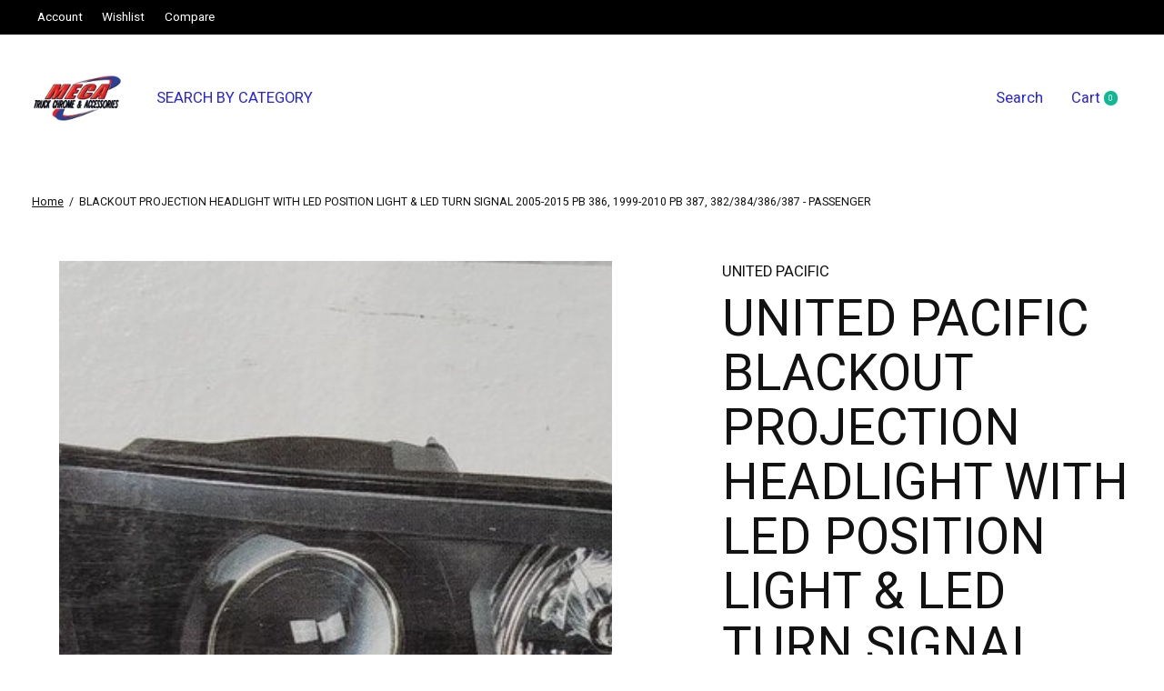

--- FILE ---
content_type: text/javascript;charset=utf-8
request_url: https://www.mecatruckchrome.com/services/stats/pageview.js?product=48683530&hash=310d
body_size: -434
content:
// SEOshop 18-01-2026 19:41:14